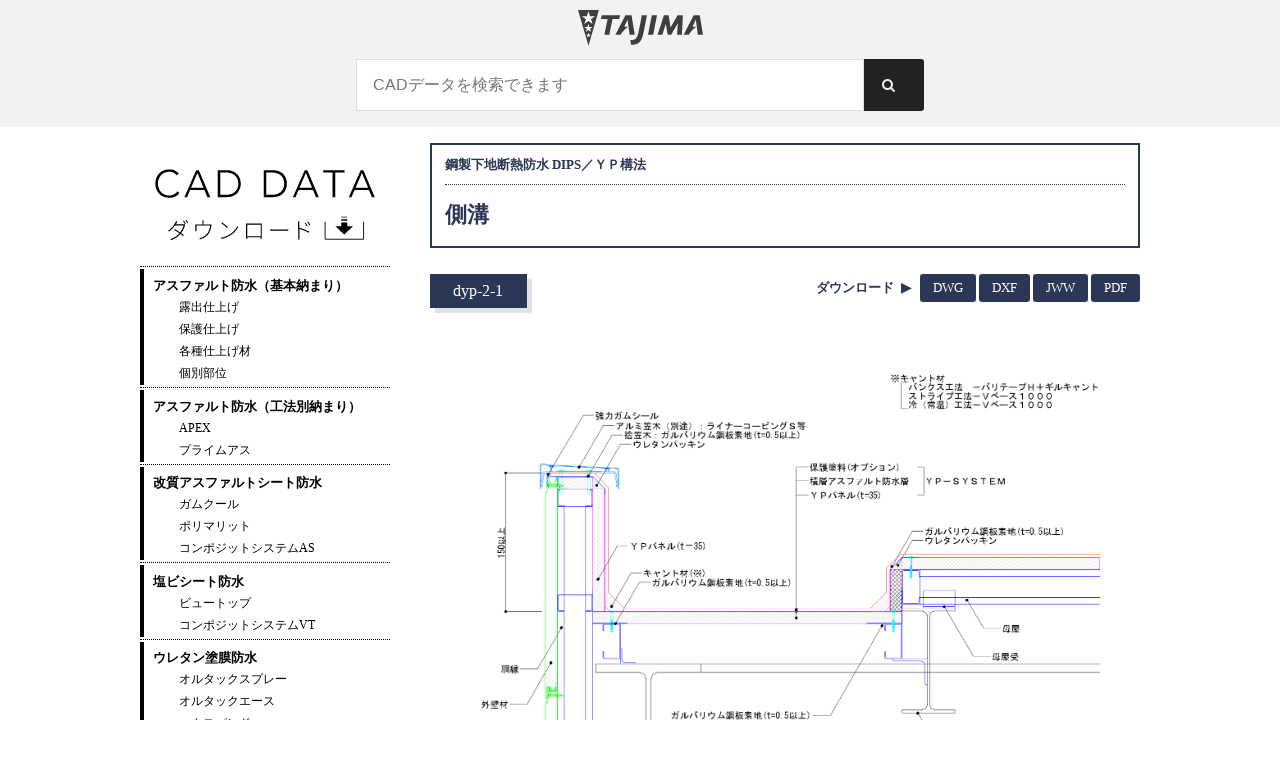

--- FILE ---
content_type: text/html; charset=UTF-8
request_url: https://cad.tajima.jp/?p=1359
body_size: 5357
content:
<!DOCTYPE html>
<html>
<head>
<meta http-equiv="X-UA-Compatible" content="IE=edge">

<meta charset="utf-8">
<meta name="description" content="">
<meta name="author" content="">
<meta name="viewport" content="width=device-width, initial-scale=1">
<meta name="apple-mobile-web-app-status-bar-style" content="black-translucent">
<!-- Favicon -->
<link rel="apple-touch-icon" sizes="180x180" href="https://cad.tajima.jp/wp-content/themes/cad/common/images/apple-touch-icon.png">
<link rel="icon" type="image/png" sizes="32x32" href="https://cad.tajima.jp/wp-content/themes/cad/common/images/favicon-32x32.png">
<link rel="icon" type="image/png" sizes="16x16" href="https://cad.tajima.jp/wp-content/themes/cad/common/images/favicon-16x16.png">
<link rel="manifest" href="https://cad.tajima.jp/wp-content/themes/cad/common/images/site.webmanifest">
<link rel="mask-icon" href="https://cad.tajima.jp/wp-content/themes/cad/common/images/safari-pinned-tab.svg" color="#dc000c">
<meta name="apple-mobile-web-app-title" content="TAJIMA">
<meta name="application-name" content="TAJIMA">
<meta name="msapplication-TileColor" content="#dc000c">
<meta name="theme-color" content="#ff0000">
<!-- //Favicon -->

<link rel="stylesheet" type="text/css" href="https://cad.tajima.jp/wp-content/themes/cad/common/css/common.css">
<link rel="stylesheet" type="text/css" href="https://cad.tajima.jp/wp-content/themes/cad/common/css/single.css">

<title>側溝 &#8211; CADダウンロード</title>
<meta name='robots' content='max-image-preview:large' />
	<style>img:is([sizes="auto" i], [sizes^="auto," i]) { contain-intrinsic-size: 3000px 1500px }</style>
	<script type="text/javascript">
/* <![CDATA[ */
window._wpemojiSettings = {"baseUrl":"https:\/\/s.w.org\/images\/core\/emoji\/15.0.3\/72x72\/","ext":".png","svgUrl":"https:\/\/s.w.org\/images\/core\/emoji\/15.0.3\/svg\/","svgExt":".svg","source":{"concatemoji":"https:\/\/cad.tajima.jp\/wp-includes\/js\/wp-emoji-release.min.js?ver=6.7.4"}};
/*! This file is auto-generated */
!function(i,n){var o,s,e;function c(e){try{var t={supportTests:e,timestamp:(new Date).valueOf()};sessionStorage.setItem(o,JSON.stringify(t))}catch(e){}}function p(e,t,n){e.clearRect(0,0,e.canvas.width,e.canvas.height),e.fillText(t,0,0);var t=new Uint32Array(e.getImageData(0,0,e.canvas.width,e.canvas.height).data),r=(e.clearRect(0,0,e.canvas.width,e.canvas.height),e.fillText(n,0,0),new Uint32Array(e.getImageData(0,0,e.canvas.width,e.canvas.height).data));return t.every(function(e,t){return e===r[t]})}function u(e,t,n){switch(t){case"flag":return n(e,"\ud83c\udff3\ufe0f\u200d\u26a7\ufe0f","\ud83c\udff3\ufe0f\u200b\u26a7\ufe0f")?!1:!n(e,"\ud83c\uddfa\ud83c\uddf3","\ud83c\uddfa\u200b\ud83c\uddf3")&&!n(e,"\ud83c\udff4\udb40\udc67\udb40\udc62\udb40\udc65\udb40\udc6e\udb40\udc67\udb40\udc7f","\ud83c\udff4\u200b\udb40\udc67\u200b\udb40\udc62\u200b\udb40\udc65\u200b\udb40\udc6e\u200b\udb40\udc67\u200b\udb40\udc7f");case"emoji":return!n(e,"\ud83d\udc26\u200d\u2b1b","\ud83d\udc26\u200b\u2b1b")}return!1}function f(e,t,n){var r="undefined"!=typeof WorkerGlobalScope&&self instanceof WorkerGlobalScope?new OffscreenCanvas(300,150):i.createElement("canvas"),a=r.getContext("2d",{willReadFrequently:!0}),o=(a.textBaseline="top",a.font="600 32px Arial",{});return e.forEach(function(e){o[e]=t(a,e,n)}),o}function t(e){var t=i.createElement("script");t.src=e,t.defer=!0,i.head.appendChild(t)}"undefined"!=typeof Promise&&(o="wpEmojiSettingsSupports",s=["flag","emoji"],n.supports={everything:!0,everythingExceptFlag:!0},e=new Promise(function(e){i.addEventListener("DOMContentLoaded",e,{once:!0})}),new Promise(function(t){var n=function(){try{var e=JSON.parse(sessionStorage.getItem(o));if("object"==typeof e&&"number"==typeof e.timestamp&&(new Date).valueOf()<e.timestamp+604800&&"object"==typeof e.supportTests)return e.supportTests}catch(e){}return null}();if(!n){if("undefined"!=typeof Worker&&"undefined"!=typeof OffscreenCanvas&&"undefined"!=typeof URL&&URL.createObjectURL&&"undefined"!=typeof Blob)try{var e="postMessage("+f.toString()+"("+[JSON.stringify(s),u.toString(),p.toString()].join(",")+"));",r=new Blob([e],{type:"text/javascript"}),a=new Worker(URL.createObjectURL(r),{name:"wpTestEmojiSupports"});return void(a.onmessage=function(e){c(n=e.data),a.terminate(),t(n)})}catch(e){}c(n=f(s,u,p))}t(n)}).then(function(e){for(var t in e)n.supports[t]=e[t],n.supports.everything=n.supports.everything&&n.supports[t],"flag"!==t&&(n.supports.everythingExceptFlag=n.supports.everythingExceptFlag&&n.supports[t]);n.supports.everythingExceptFlag=n.supports.everythingExceptFlag&&!n.supports.flag,n.DOMReady=!1,n.readyCallback=function(){n.DOMReady=!0}}).then(function(){return e}).then(function(){var e;n.supports.everything||(n.readyCallback(),(e=n.source||{}).concatemoji?t(e.concatemoji):e.wpemoji&&e.twemoji&&(t(e.twemoji),t(e.wpemoji)))}))}((window,document),window._wpemojiSettings);
/* ]]> */
</script>
<style id='wp-emoji-styles-inline-css' type='text/css'>

	img.wp-smiley, img.emoji {
		display: inline !important;
		border: none !important;
		box-shadow: none !important;
		height: 1em !important;
		width: 1em !important;
		margin: 0 0.07em !important;
		vertical-align: -0.1em !important;
		background: none !important;
		padding: 0 !important;
	}
</style>
<link rel="https://api.w.org/" href="https://cad.tajima.jp/index.php?rest_route=/" /><link rel="alternate" title="JSON" type="application/json" href="https://cad.tajima.jp/index.php?rest_route=/wp/v2/posts/1359" /><link rel="EditURI" type="application/rsd+xml" title="RSD" href="https://cad.tajima.jp/xmlrpc.php?rsd" />
<meta name="generator" content="WordPress 6.7.4" />
<link rel="canonical" href="https://cad.tajima.jp/?p=1359" />
<link rel='shortlink' href='https://cad.tajima.jp/?p=1359' />
<link rel="alternate" title="oEmbed (JSON)" type="application/json+oembed" href="https://cad.tajima.jp/index.php?rest_route=%2Foembed%2F1.0%2Fembed&#038;url=https%3A%2F%2Fcad.tajima.jp%2F%3Fp%3D1359" />
<link rel="alternate" title="oEmbed (XML)" type="text/xml+oembed" href="https://cad.tajima.jp/index.php?rest_route=%2Foembed%2F1.0%2Fembed&#038;url=https%3A%2F%2Fcad.tajima.jp%2F%3Fp%3D1359&#038;format=xml" />

<!-- Google Tag Manager -->
<script>(function(w,d,s,l,i){w[l]=w[l]||[];w[l].push({'gtm.start':
new Date().getTime(),event:'gtm.js'});var f=d.getElementsByTagName(s)[0],
j=d.createElement(s),dl=l!='dataLayer'?'&l='+l:'';j.async=true;j.src=
'https://www.googletagmanager.com/gtm.js?id='+i+dl;f.parentNode.insertBefore(j,f);
})(window,document,'script','dataLayer','GTM-KSTRS82');</script>
<!-- End Google Tag Manager -->

<!-- Google Tag Manager (noscript) -->
<noscript><iframe src="https://www.googletagmanager.com/ns.html?id=GTM-KSTRS82"
height="0" width="0" style="display:none;visibility:hidden"></iframe></noscript>
<!-- End Google Tag Manager (noscript) -->

</head>

<body>
<!-- tajima common header -->
<header id="GlobalHeader2025"></header>

    <div class="mf_finder_container-outside">
    <div class="mf_finder_container" style="margin:0 auto 0 auto !important;">
      <!-- ↓検索窓用カスタムエレメント -->
      <mf-search-box
      submit-text=""
      ajax-url="https://finder.api.mf.marsflag.com/api/v1/finder_service/documents/6f773820/search"
      serp-url="https://find.tajima.jp/result.html#/"
      doctype-hidden
      options-hidden
      placeholder="CADデータを検索できます"
      ></mf-search-box>
    </div>
    </div>
    <script src="https://ce.mf.marsflag.com/latest/js/mf-search.js" charset="UTF-8"></script>
    <!-- END marsflag -->
    <!-- marsflag setting -->
    <script>
      if (!window.GALFSRAM2) {
      window.GALFSRAM2 = {
      baseHref:"https://c.marsflag.com/mf/gui/"
      hashParams: {cid:"mf"}
      }
      }
    </script>
    <!-- marsflag CSS -->
    <link href="https://ce.mf.marsflag.com/latest/css/mf-search.css" rel="stylesheet" type="text/css" media="all" charset="UTF-8" />
    <!-- marsflag setting -->
    <script>
      if (!window.GALFSRAM2) {
      window.GALFSRAM2 = {
      baseHref:"https://c.marsflag.com/mf/gui/"
      hashParams: {cid:"mf"}
      }
      }
    </script>
    <script src="https://c.marsflag.com/mf/gui/gui.js" charset="UTF-8"></script>
    <style>
            header#global-header ul#srchBox li { width:auto !important;margin:0 auto 0 auto !important; }
            div.mf_finder_container-outside { padding:0rem !important; }
            div.mf_finder_container-outside div.mf_finder_container { padding-bottom:1rem !important; }
            div.mf_finder_container form { max-width:600px !important; }
            div.mf_finder_container form button.mf_finder_searchBox_submit { padding:0.7rem 0.7rem 0.7rem 0rem !important; }
    </style>
<main id="single-page">
<div class="maxwidth">
<article>

<header id="title">
	<div class="title-top">
		<h2>鋼製下地断熱防水 DIPS／ＹＰ構法</h2>
		<h1>側溝</h1>
	</div>
</header>

<section id="contents">
	<div class="content">
		<span>dyp-2-1</span>
		<div class="bulk-dl">
			<strong>ダウンロード</strong>
			<ul>
							<li><a href="https://cad.tajima.jp/wp-content/uploads/dyp-2-1.dwg" id="https://cad.tajima.jp/wp-content/uploads/dyp-2-1.dwg" onClick="ga('send', 'event', '鋼製下地断熱防水 DIPS', 'https://cad.tajima.jp/wp-content/uploads/dyp-2-1.dwg', 'dyp-2-1');">DWG</a></li>				<li><a href="https://cad.tajima.jp/wp-content/uploads/dyp-2-1.dxf" id="https://cad.tajima.jp/wp-content/uploads/dyp-2-1.dxf" onClick="ga('send', 'event', '鋼製下地断熱防水 DIPS', 'https://cad.tajima.jp/wp-content/uploads/dyp-2-1.dxf', 'dyp-2-1');">DXF</a></li>				<li><a href="https://cad.tajima.jp/wp-content/uploads/dyp-2-1.jww" id="https://cad.tajima.jp/wp-content/uploads/dyp-2-1.jww" onClick="ga('send', 'event', '鋼製下地断熱防水 DIPS', 'https://cad.tajima.jp/wp-content/uploads/dyp-2-1.jww', 'dyp-2-1');">JWW</a></li>				<li><a href="https://cad.tajima.jp/wp-content/uploads/dyp-2-1.pdf" id="https://cad.tajima.jp/wp-content/uploads/dyp-2-1.pdf" onClick="ga('send', 'event', '鋼製下地断熱防水 DIPS', 'https://cad.tajima.jp/wp-content/uploads/dyp-2-1.pdf', 'dyp-2-1');" target="_blank" rel="noopener noreferrer">PDF</a></li>			</ul>
		</div>
		<figure><img width="1600" height="1280" src="https://cad.tajima.jp/wp-content/uploads/dyp-2-1-1.png" class="attachment-post-thumbnail size-post-thumbnail wp-post-image" alt="" decoding="async" fetchpriority="high" srcset="https://cad.tajima.jp/wp-content/uploads/dyp-2-1-1.png 1600w, https://cad.tajima.jp/wp-content/uploads/dyp-2-1-1-300x240.png 300w, https://cad.tajima.jp/wp-content/uploads/dyp-2-1-1-1024x819.png 1024w, https://cad.tajima.jp/wp-content/uploads/dyp-2-1-1-768x614.png 768w, https://cad.tajima.jp/wp-content/uploads/dyp-2-1-1-1536x1229.png 1536w" sizes="(max-width: 1600px) 100vw, 1600px" /></figure>
		<time>データ更新日時：2023年09月4日</time>
	</div>
	<div class="breadcrumb">鋼製下地断熱防水 DIPS &gt; <a href="https://cad.tajima.jp/?cat=40">YP-SYSTEM</a></div>
	<div class="att">
		<small>※本サイトでご紹介しているディテールは、防水層の納まりについての参考図であり、下地等の構造を保証するものではありません。</small>
		<small>※本ディテールの採用にあたっては、現場の下地状況等を考慮し、御検討ください。</small>
		<small>※防水層の立上り寸法については、水上部で仕上面より150mm以上防水層端部を立ち上げることが基本となります。ディテール内に表示　されている寸法については、防水種別・パラペット形状・仕上げ方法により注意点が異なるため、記載方法基準位置が異なることがございます。</small>
	</div>
</section>

</article>
<!-- /article -->

<aside id="sidebar">
<h1><a href="https://cad.tajima.jp/"><img src="https://cad.tajima.jp/wp-content/themes/cad/common/images/cad_logo.svg" alt="CAD ダウンロード"></a></h1>
<!-- marsfinderoff: index -->
<nav class="navs">
<li><strong id="cat2">アスファルト防水（基本納まり）</strong><ul><li><a href="https://cad.tajima.jp/?cat=3">露出仕上げ</a></li><li><a href="https://cad.tajima.jp/?cat=4">保護仕上げ</a></li><li><a href="https://cad.tajima.jp/?cat=5">各種仕上げ材</a></li><li><a href="https://cad.tajima.jp/?cat=6">個別部位</a></li></ul></li><li><strong id="cat7">アスファルト防水（工法別納まり）</strong><ul><li><a href="https://cad.tajima.jp/?cat=8">APEX</a></li><li><a href="https://cad.tajima.jp/?cat=9">プライムアス</a></li></ul></li><li><strong id="cat10">改質アスファルトシート防水</strong><ul><li><a href="https://cad.tajima.jp/?cat=11">ガムクール</a></li><li><a href="https://cad.tajima.jp/?cat=53">ポリマリット</a></li><li><a href="https://cad.tajima.jp/?cat=12">コンポジットシステムAS</a></li></ul></li><li><strong id="cat13">塩ビシート防水</strong><ul><li><a href="https://cad.tajima.jp/?cat=14">ビュートップ</a></li><li><a href="https://cad.tajima.jp/?cat=15">コンポジットシステムVT</a></li></ul></li><li><strong id="cat16">ウレタン塗膜防水</strong><ul><li><a href="https://cad.tajima.jp/?cat=18">オルタックスプレー</a></li><li><a href="https://cad.tajima.jp/?cat=17">オルタックエース</a></li><li><a href="https://cad.tajima.jp/?cat=52">エクスパンド</a></li></ul></li><li><strong id="cat19">勾配屋根（シングル）</strong><ul><li><a href="https://cad.tajima.jp/?cat=20">RC造</a></li><li><a href="https://cad.tajima.jp/?cat=21">S造</a></li><li><a href="https://cad.tajima.jp/?cat=22">木造</a></li><li><a href="https://cad.tajima.jp/?cat=23">特殊部位</a></li><li><a href="https://cad.tajima.jp/?cat=24">改修</a></li></ul></li><li><strong id="cat25">開放廊下・バルコニー</strong><ul><li><a href="https://cad.tajima.jp/?cat=26">ビュージスタ</a></li></ul></li><li class="active open"><strong id="cat37">鋼製下地断熱防水 DIPS</strong><ul><li><a href="https://cad.tajima.jp/?cat=39">HT-SYSTEM</a></li><li><a href="https://cad.tajima.jp/?cat=38">IR-SYSTEM</a></li><li class="active-in"><a href="https://cad.tajima.jp/?cat=40">YP-SYSTEM</a></li><li><a href="https://cad.tajima.jp/?cat=42">DIPS-SX構法</a></li><li><a href="https://cad.tajima.jp/?cat=41">DIPS-VIT SYSTEM</a></li><li><a href="https://cad.tajima.jp/?cat=45">DIPS-VIT・UU構法</a></li></ul></li><li><strong id="cat54">UR都市機構</strong><ul><li><a href="https://cad.tajima.jp/?cat=55">UR都市機構 対応製品ガイドブック</a></li></ul></li><li><strong id="cat49">防水端部雨仕舞材シリーズ</strong><ul><li><a href="https://cad.tajima.jp/?cat=50">アルミニウムフラッシングシステム</a></li></ul></li><li><strong id="cat43">ソーラーパネル用 軽量乾式基礎</strong><ul><li><a href="https://cad.tajima.jp/?cat=57">PV-FIX</a></li></ul></li><li><strong id="cat35">地下防水</strong><ul><li><a href="https://cad.tajima.jp/?cat=36">地下防水工法総合ガイド</a></li></ul></li><li><strong id="cat32">部材</strong><ul><li><a href="https://cad.tajima.jp/?cat=48">ビュートップ金物</a></li><li><a href="https://cad.tajima.jp/?cat=31">シングル金物</a></li><li><a href="https://cad.tajima.jp/?cat=28">アルミ金物</a></li><li><a href="https://cad.tajima.jp/?cat=30">立上り乾式保護工法</a></li><li><a href="https://cad.tajima.jp/?cat=29">アルミ笠木・腰壁水切</a></li><li><a href="https://cad.tajima.jp/?cat=33">脱気部材</a></li><li><a href="https://cad.tajima.jp/?cat=46">DIPSドレン</a></li><li><a href="https://cad.tajima.jp/?cat=47">DSドレン</a></li><li><a href="https://cad.tajima.jp/?cat=51">テーパーフォーム</a></li><li><a href="https://cad.tajima.jp/?cat=34">仕上げ材</a></li><li><a href="https://cad.tajima.jp/?cat=44">PV-FIX部材</a></li></ul></li></nav>
<!-- marsfinderon: index -->
</aside>
<!-- /aside -->
</div>
</main>







<!-- tajima common footer -->
<footer id="GlobalFooter2025"></footer>

<!-- tajima common footer JS -->
<script type="text/javascript" charset="utf-8" src="/tajima_hf/js/common_components_nosearch.js"></script>


<script type="text/javascript" src="https://cad.tajima.jp/wp-content/themes/cad/common/js/jquery.min.js" charset="UTF-8"></script>
<script type="text/javascript" src="https://cad.tajima.jp/wp-content/themes/cad/common/js/jquery.matchHeight.js" charset="UTF-8"></script>
<script type="text/javascript" src="https://cad.tajima.jp/wp-content/themes/cad/common/js/common.js" charset="UTF-8"></script>
<script type="text/javascript" src="/tajima_hf/tajima_hf.js" charset="UTF-8"></script>

</body>
</html>

--- FILE ---
content_type: text/css
request_url: https://cad.tajima.jp/wp-content/themes/cad/common/css/common.css
body_size: 837
content:
@charset "UTF-8";

main {
	padding:1em 0; 
}

main::after {
	content: '';
	overflow: hidden;
	clear: both;
	display: block;
}

main .maxwidth {
	width: 1000px;
	margin: 0 auto;
	font-size: 13px;
	line-height: 18px;
}

a {
	color: #000;
	text-decoration: none;
}

a:hover {
	color: #FF9900;
}

img {
	max-width: 100%;
	height: auto;
}

ul,li {
	padding: 0;
	margin: 0;
	list-style: none;
}

/* ===================================
article
=================================== */

article {
	width: 710px;
	float: right;
}

article section .att {
	background: #F7F7F7;
	padding: 1em;
	font-size: 0.7em;
	line-height: 1.6em;
	color: #444444;
}

article section .att small {
	display: block;
	text-indent: -1em;
	padding-left: 1em;
}
 
/* ===================================
aside
=================================== */

aside {
	width: 250px;
}

aside h1 {
	padding: 12px 0 9px;
	margin: 0;
	display: block;
}

aside .navs {
	padding: 0;
	margin: 0;
	list-style: none;
	border-bottom: 1px dotted #000;	
}

.navs {
	overflow: auto;
}

aside .navs li {
	padding: 3px 0;
	margin: 0;
	border-top: 1px dotted #000;
	position: relative;
}

aside .navs li::before {
	content: '';
	display: block;
	position: absolute;
	left: 0;
	top: 2px;
	width: 4px;
	height: calc(100% - 4px);
	background: #000;
}

aside .navs li.active::before {
	top: 3px;
	height: calc(100% - 5px);
}

aside .navs li strong {
	padding: 0.2em 1em 0;
	margin: 3px 0 0;
	display: block;
	font-size: 1em;
	line-height: 1.6em;
	position: relative;
	cursor: default;
}

aside .navs li a {
	padding: 0 1em 0 2em;
	margin: 3px 0;
	display: block;
	font-size: 1em;
	line-height: 1.8em;
	position: relative;
	cursor: default;
}

aside .navs li strong::after,
aside .navs li a::after {
	content: '\025bc';
	color: #000;
	position: absolute;
	right: 0.8em;
	top: 50%;
	transform: translateY(-50%);
	font-size: 0.8em;
	display: none;
}

aside .navs li a:hover {
	color: #FF9900;
}

aside .navs li a:hover::after {
	color: #FF9900;
}

aside .navs li ul {
	padding: 0 0 0 14px;
	display: block;
	border: none;
}

aside .navs li ul li {
	padding: 0;
	border-top: none;
}

aside .navs li ul li::before {
	display: none;
}

aside .navs li ul li a {
	font-size: 0.95em;
	margin: 0;
	cursor: default;
}

aside .navs li.open,
aside .navs li.active {
	background: #F7F7F7;
}

aside .navs li.active ul {
	display: block;
	border: none;
	animation-name: navHeightop;
	animation-duration: 2.5s;
	overflow: hidden;
}

aside .navs li.open ul {
	display: block;
	border: none;
	animation-name: navHeightop;
	animation-duration: 2.5s;
	overflow: hidden;
}

aside .navs li.sibcl ul {
	display: block;
	border: none;
	animation-name: navHeightcl;
	animation-duration: 2.5s;
	overflow: hidden;
}

aside .navs li.open ul li.active-in a,
aside .navs li.active ul li.active-in a {
	background: #2B3757;
	color: #fff;
	padding-right: 2em;
}

aside .navs li ul li a::after {
	display: none;
}

aside .navs li.open ul li.active-in a::after {
	content: '\025b6';
	right: 1em;
	display: block;
}

aside .navs li.open strong::after,
aside .navs li.open a::after
aside .navs li.active strong::after,
aside .navs li.active a::after {
	content: '\025b2';
	right: em;
}

aside .navs li.open ul li a::after,
aside .navs li.active ul li a::after {
	content: '\025b6';
}

aside .navs li.open ul li.active-in a::after,
aside .navs li.active ul li.active-in a::after {
	color: #fff;
}

/*
@keyframes navHeightop {
    0% {
        max-height: 0;
    }
    100% {
        max-height: 100vh;
    }
}

@keyframes navHeightcl {
    0% {
    	display: auto;
        max-height: 0;
    }
    100% {
    	display: none;
        max-height: 0;
    }
}
*/

--- FILE ---
content_type: text/css
request_url: https://cad.tajima.jp/wp-content/themes/cad/common/css/single.css
body_size: 463
content:
@charset "UTF-8";

/* header
=================================== */

article header .title-top {
	position: relative;
	height: auto;
	border: 2px solid #2B3757;
	padding: 0 1em;
	color: #2B3757;
}

article header .title-top h1 {
	font-size: 1.7em;
	line-height: 1.4em;
	padding: 0.7em 0;
	margin: 0;
}

article header .title-top h2 {
	border-bottom: 1px dotted #2B3757;
	padding: 0.8em 0;
	margin: 0;
	display: block;
	font-size: 1em;
	vertical-align: bottom;
}
/* top：section
=================================== */

article section {
	padding-top: 2em;
}

article section .content {
	padding: 0;
	border-bottom: 3px solid #2B3757;
	clear: both;
	display: block;
	overflow: hidden;
}

article section .content span {
	display: inline-block;
	background: #2B3757;
	padding: 0.5em 1.5em;
	margin: 0;
	color: #fff;
	font-size: 1.2em;
	line-height: 1.2em;
	position: relative;
	box-shadow: 5px 5px 0 #2b375725;
}

article section .bulk-dl {
	float: right;
	padding: 0;
}

article section time {
	display: block;
	text-align: right;
	color: #999;
	line-height: 1.6em;
	font-weight: bold;
}

article section .bulk-dl strong,
article section .bulk-dl ul {
	display: inline-block;
	padding: 0;
	margin: 0;
	color: #2B3757;
}

article section .bulk-dl strong::after {
    content: '\025b6';
    margin: 0 0.5em 0;	
}

article section .bulk-dl ul li {
	display: inline-block;
	padding: 0;
	margin: 0;
}

article section .bulk-dl ul li a {
	background: #2B3757;
	color: #fff;
	border-radius: 3px;
	display: block;
	font-size: 1em;
	line-height: 1.2em;
	padding: 0.5em 1em;
	margin: 0;
}

article section .bulk-dl small {
	display: block;
	text-align: right;
	color: #999;
}


article section .breadcrumb {
	display: block;
	padding: 1em 0;
	color: #2B3757;
}

article section .breadcrumb a {
	color: #2B3757;
}

--- FILE ---
content_type: text/css
request_url: https://tajima.jp/global_templates/common/css/header.css
body_size: 3201
content:
/* ======================================================
TAJIMA BASE CSS@202409改定
====================================================== */

html { font-size: 16px; }
body { margin:0;padding:0; }
#contents_wrap {line-height:1.5;}

#GlobalHeader { 
	box-sizing:border-box;
	font-family:'Robot','Hiragino Sans','Meiryo','Hiragino Kaku Gothic ProN',sans-serif;
	font-feature-settings: "palt" 1;
	}


/* =======================================================
FONT-SIZE COLOR CSS  MIN-FONT-SIZE/MIN-WIDE(375px)
======================================================= */

/* HEADER */
#wrapper {
		padding-top:0;
		overflow:hidden;
		}
#header_wrap {
		background-image:none !important;
		position:static !important;
		}

#bread_crumb {
		background:none !important;
		background-color:none !important;
		}

header#GlobalHeader {
    display: grid;
    /* grid-template-columns: 1fr 10fr 1fr; */
	width:100% !important;
	margin: 0 auto 0 auto;
	padding: 10px 20px 10px 20px;
	background:rgba(242,242,245,1) !important;
	box-sizing:border-box;
	justify-content: center;
	line-height:1;
	}
header#GlobalHeader::before {
	content: '';
    display:none;
	}

header#GlobalHeader a:link { 
	color:rgba(255,255,255,1) !important;
	text-decoration:none !important;
	}
header#GlobalHeader a:hover {
	opacity:0.4 !important;
	}
header#GlobalHeader .mf_finder_container form a { 
	color:rgba(255,255,255,1) !important;
	text-decoration:none !important;
	}
header#GlobalHeader .mf_finder_searchBox_query_input a:visited {
	color:rgba(62,62,65,1) !important;
	}

header#GlobalHeader h1 {
	width:min(100%,125px);
    grid-column: 2;
    justify-self: center;
	margin: 0 auto 0 auto;
	padding:0;
	font-size:clamp(14px,3.7vw,16px);
	float:none;
	line-height:1;
	}
header#GlobalHeader h1 figure {
	width:min(100%,125px);
	margin:0 auto 0 auto;
	padding:0;
	}
header#GlobalHeader h1 figure a {
	display: block;
	}
header#GlobalHeader h1 figure img {
	width: 100%;
	margin:0;
	padding:0;
	}

/* MARSFLAG */
div#mf_finder_search_box {
		grid-column: 3;
		place-content: center;
		place-items: center;

		width:18rem;
		margin:0;
		padding:0;
		}


#mf_finder_search_box .mf_finder_container {
	display:block;
	width:min(100%,250px);
	margin:0;
	padding:0;
	}
#mf_finder_search_box .mf_finder_container .mf_finder_searchBox form {
	display:grid;
	width:min(100%,800px);
	margin:0 auto 0 auto;
	padding:0 0 0 0;
	}
#mf_finder_search_box .mf_finder_container .mf_finder_searchBox form .mf_finder_searchBox_items {
	grid-row-start:2;
	width:100%;
	height:max(1vw,33px);
	margin:0;
	padding:0;
	}
#mf_finder_search_box .mf_finder_container .mf_finder_searchBox form .mf_finder_searchBox_items input {
	width:100%;
	background:rgba(255,255,255,1);
	font-size:14px;
	padding:1rem 0.5rem;
	}
#mf_finder_search_box .mf_finder_container .mf_finder_searchBox form .mf_finder_searchBox_items button.mf_finder_searchBox_submit {
	width:40px;
	padding:0rem;
	}
#mf_finder_search_box .mf_finder_container .mf_finder_searchBox form .mf_finder_searchBox_items button.mf_finder_searchBox_submit span {
	display:none;
	}
button.mf_finder_searchBox_submit {
    font-size: 14px !important;
    padding: 5px 0 5px 5px !important;
	}
button.mf_finder_searchBox_submit::before {
	margin-left:0rem !important;
	}

--- FILE ---
content_type: image/svg+xml
request_url: https://tajima.jp/global_templates/common/images/logo_tajima_bk.svg
body_size: 1726
content:
<?xml version="1.0" encoding="UTF-8"?>
<svg id="_レイヤー_1" data-name="レイヤー_1" xmlns="http://www.w3.org/2000/svg" viewBox="0 0 378.98 109.8">
  <defs>
    <style>
      .cls-1 {
        fill: #fff;
        fill-rule: evenodd;
      }

      .cls-2 {
        fill: #3e3e41;
      }
    </style>
  </defs>
  <g>
    <path class="cls-2" d="M160.74,106.57c21.86.78,31.59-8.38,36.86-32.3,4.17-18.9,11.27-58.43,11.27-58.43h-15.2s-7.18,39.42-11.04,55.74c-4.84,20.47-12.71,20.11-23.84,20.73l1.94,14.25Z"/>
    <path class="cls-2" d="M79.99,76.22h14.93l9.57-48.25h20.44l2.61-12.12h-55.29l-2.91,12.12h20.23l-9.58,48.25Z"/>
    <path class="cls-2" d="M212.26,76.22h15.62l11.75-60.38h-15.62l-11.75,60.38Z"/>
    <path class="cls-2" d="M156.6,76.22h15.45l-9.79-60.38h-18.22l-30.81,60.38h15.2c8.73-13.24,17.84-21.53,23.38-24.82h-11.7l10.2-21.64,6.28,46.46Z"/>
    <path class="cls-2" d="M363.54,76.22h15.45l-9.79-60.38h-18.22l-30.8,60.38h15.2c8.73-13.24,17.84-21.53,23.38-24.82h-11.7l10.19-21.64,6.29,46.46Z"/>
    <polygon class="cls-2" points="302.13 15.85 280.75 53.63 274.66 15.85 260.71 15.85 241.19 76.22 255.69 76.22 266.22 42.69 272.02 76.22 282.26 76.22 302.62 40.44 300.48 76.22 315.07 76.22 317.93 15.85 302.13 15.85"/>
  </g>
  <polygon class="cls-2" points="0 0 31.62 109.8 63.25 0 0 0"/>
  <polygon class="cls-1" points="31.62 4.03 36.45 18.84 52.01 18.84 39.42 28 44.22 42.8 31.62 33.66 19.03 42.8 23.84 28 11.25 18.84 26.81 18.84 31.62 4.03"/>
  <polygon class="cls-1" points="31.62 42.93 34.64 52.16 44.35 52.16 36.49 57.89 39.49 67.13 31.62 61.42 23.77 67.13 26.76 57.89 18.9 52.16 28.62 52.16 31.62 42.93"/>
  <polygon class="cls-1" points="31.62 69.7 33.38 75.1 39.07 75.1 34.47 78.44 36.22 83.84 31.62 80.51 27.02 83.84 28.78 78.44 24.18 75.1 29.86 75.1 31.62 69.7"/>
</svg>

--- FILE ---
content_type: image/svg+xml
request_url: https://cad.tajima.jp/wp-content/themes/cad/common/images/cad_logo.svg
body_size: 1899
content:
<?xml version="1.0" encoding="utf-8"?>
<!-- Generator: Adobe Illustrator 25.2.3, SVG Export Plug-In . SVG Version: 6.00 Build 0)  -->
<svg version="1.1" id="レイヤー_1" xmlns="http://www.w3.org/2000/svg" xmlns:xlink="http://www.w3.org/1999/xlink" x="0px"
	 y="0px" viewBox="0 0 270.8 107.5" style="enable-background:new 0 0 270.8 107.5;" xml:space="preserve">
<style type="text/css">
	.st0{fill:none;stroke:#000000;stroke-width:0.99;stroke-miterlimit:10;}
</style>
<path d="M42.7,41.3c-1.2,1.8-2.9,3.2-4.9,4.1c-1.9,0.8-3.9,1.3-6,1.2c-2.1,0-4.2-0.4-6.2-1.2c-1.8-0.7-3.4-1.8-4.8-3.2
	c-1.4-1.4-2.4-3.1-3.1-4.9c-0.7-2-1.1-4.1-1.1-6.2c0-2.1,0.3-4.2,1.1-6.2c0.7-1.8,1.8-3.5,3.1-4.9c1.4-1.4,3-2.5,4.8-3.2
	c2-0.8,4.1-1.2,6.2-1.2c1.9,0,3.8,0.3,5.6,1.1c1.8,0.8,3.4,2,4.6,3.6l-2.2,1.9c-0.9-1.3-2.1-2.4-3.5-3c-1.4-0.6-2.9-1-4.4-1
	c-1.8,0-3.5,0.3-5.2,1c-1.5,0.6-2.8,1.6-3.9,2.8c-1.1,1.2-2,2.6-2.5,4.1c-1.2,3.3-1.2,6.9,0,10.2c0.5,1.5,1.4,2.9,2.5,4.1
	c1.1,1.2,2.4,2.1,3.9,2.7c1.6,0.7,3.4,1,5.2,1c0.8,0,1.6-0.1,2.3-0.3c0.8-0.2,1.6-0.5,2.3-0.8c0.8-0.4,1.5-0.9,2.1-1.4
	c0.7-0.6,1.3-1.3,1.8-2.1L42.7,41.3z"/>
<path d="M60.9,16.5h2.8l12.4,29.4H73l-3.2-7.8H54.3l-3.3,7.8h-2.9L60.9,16.5z M62.2,19.5l-6.9,16.1h13.5L62.2,19.5z"/>
<path d="M84.1,16.5h9.1c2.2-0.1,4.4,0.3,6.5,0.9c1.6,0.5,3.1,1.4,4.4,2.4c1.1,0.9,2,2,2.8,3.2c0.6,1.1,1.1,2.2,1.5,3.4
	c0.3,1,0.5,1.9,0.6,2.9c0.1,0.9,0.1,1.5,0.1,1.9s0,1-0.1,1.9c-0.1,1-0.3,2-0.6,2.9c-0.4,1.2-0.9,2.3-1.5,3.4
	c-0.7,1.2-1.7,2.3-2.8,3.2c-1.3,1.1-2.8,1.9-4.4,2.4c-2.1,0.7-4.3,1-6.5,0.9h-9.1V16.5z M86.9,43.4h5.7c1.8,0,3.7-0.2,5.4-0.7
	c1.6-0.4,3.1-1.2,4.4-2.2c1.3-1,2.3-2.3,3-3.8c0.8-1.7,1.1-3.6,1.1-5.5c0-1.9-0.3-3.7-1.1-5.5c-0.7-1.5-1.7-2.8-3-3.8
	c-1.3-1-2.8-1.8-4.4-2.2c-1.8-0.5-3.6-0.7-5.4-0.7h-5.7V43.4z"/>
<path d="M134.1,16.5h9.1c2.2-0.1,4.4,0.3,6.5,0.9c1.6,0.5,3.1,1.4,4.4,2.4c1.1,0.9,2,2,2.8,3.2c0.6,1.1,1.1,2.2,1.5,3.4
	c0.3,1,0.5,1.9,0.6,2.9c0.1,0.9,0.1,1.5,0.1,1.9s-0.1,1-0.1,1.9c-0.1,1-0.3,2-0.6,2.9c-0.4,1.2-0.9,2.3-1.5,3.4
	c-0.7,1.2-1.7,2.3-2.8,3.2c-1.3,1.1-2.8,1.9-4.4,2.4c-2.1,0.7-4.3,1-6.5,0.9h-9.1V16.5z M136.8,43.4h5.6c1.8,0,3.7-0.2,5.4-0.7
	c1.6-0.4,3.1-1.2,4.4-2.2c1.3-1,2.3-2.3,2.9-3.8c0.8-1.7,1.1-3.6,1.1-5.5c0-1.9-0.3-3.7-1.1-5.5c-0.7-1.5-1.7-2.8-2.9-3.8
	c-1.3-1-2.8-1.8-4.4-2.2c-1.8-0.5-3.6-0.7-5.4-0.7h-5.6V43.4z"/>
<path d="M178.5,16.5h2.8l12.4,29.4h-3.1l-3.2-7.8h-15.6l-3.3,7.8h-2.9L178.5,16.5z M179.7,19.5l-6.9,16.1h13.5L179.7,19.5z"/>
<path d="M208.6,19h-10v-2.5h22.9V19h-10.1v27h-2.8V19z"/>
<path d="M239.1,16.5h2.8l12.4,29.4h-3.1l-3.2-7.8h-15.6l-3.3,7.8h-2.9L239.1,16.5z M240.4,19.5l-6.8,16.1h13.5L240.4,19.5z"/>
<path d="M39.7,74c-0.2,0.4-0.5,0.9-0.8,1.4h7.7c0.4,0,0.9,0,1.3-0.2l1.1,0.7c-0.2,0.3-0.3,0.7-0.4,1c-0.8,2.9-2.2,5.7-4,8.1
	c1,0.8,2,1.5,2.9,2.2l-0.9,1.1c-0.8-0.7-1.7-1.5-2.8-2.3c-2.7,3-6.1,5.3-9.9,6.6l-1.1-1c3.8-1.2,7.3-3.4,9.9-6.3
	c-1.9-1.4-3.9-2.8-5.7-3.8l0.8-0.9c1.8,1.1,3.8,2.4,5.7,3.7c1.7-2.3,3-4.9,3.8-7.7h-9.3c-1.8,2.6-4,4.9-6.6,6.7l-1.1-0.8
	c3.4-2.2,6.2-5.3,8-9c0.3-0.5,0.5-1,0.6-1.6l1.5,0.5C40.2,72.8,39.9,73.5,39.7,74z M49.5,74.8l-1,0.4c-0.6-1.2-1.2-2.3-2-3.4l1-0.4
	C48.3,72.5,49,73.6,49.5,74.8L49.5,74.8z M52.2,73.8l-1,0.4c-0.6-1.2-1.3-2.3-2.1-3.4l0.9-0.4C50.8,71.5,51.5,72.6,52.2,73.8z"/>
<path d="M68.9,73.1v2.6h6.3c0.5,0,1,0,1.5-0.2l0.9,0.6c-0.1,0.4-0.2,0.8-0.3,1.2c-0.4,2.7-1.2,5.3-2.5,7.7c-1.8,3-5,5.5-9.7,6.8
	l-1-1.2c0.7-0.1,1.3-0.3,2-0.5c3-0.9,5.6-2.9,7.4-5.5c1.4-2.4,2.2-5,2.5-7.8H61.1v4.9c0,0.4,0,0.9,0.1,1.3h-1.4
	c0.1-0.4,0.1-0.9,0.1-1.3v-4.4c0-0.6,0-1.2-0.1-1.8c0.7,0.1,1.5,0.1,2.2,0.1h5.6v-2.6c0-0.5,0-1.1-0.1-1.6H69
	C68.9,72,68.9,72.6,68.9,73.1z"/>
<path d="M97.6,86.2c3.4-2.2,6.1-5.3,7.9-8.9l0.8,1.3c-1.9,3.5-4.6,6.4-7.9,8.6c-3.1,2-6.5,3.4-10.1,4.1l-0.8-1.3
	C91,89.6,94.5,88.3,97.6,86.2z M95.2,78.4l-1,1c-1.9-1.9-4-3.6-6.2-5.1l0.9-0.9C91.1,74.9,93.2,76.6,95.2,78.4z"/>
<path d="M116.8,74.5H130c0.5,0,1.4,0,2-0.1c0,0.5,0,1.1,0,1.7v12.3c0,0.7,0,2.4,0,2.7h-1.4c0-0.2,0-0.8,0-1.5h-14.5
	c0,0.6,0,1.2,0,1.5h-1.4c0-0.4,0.1-2,0.1-2.7V76.1c0-0.5,0-1.1,0-1.7C115.8,74.5,116.3,74.5,116.8,74.5z M116.1,88.5h14.6V75.8
	h-14.6L116.1,88.5z"/>
<path d="M144.2,81H158c0.9,0,1.7,0,2.6-0.1v1.6c-0.4,0-1.4-0.1-2.5-0.1h-13.9c-1.4,0-2.5,0-3.2,0.1v-1.6
	C141.7,80.9,142.7,81,144.2,81z"/>
<path d="M171.2,74.8c0-0.8,0-1.6-0.1-2.4h1.6c-0.1,0.7-0.1,1.8-0.1,2.4v4.3c3.7,1.2,7.3,2.6,10.8,4.2l-0.5,1.3
	c-3.3-1.7-6.7-3.1-10.2-4.2c0,4.1,0,8.3,0,8.9c0,0.8,0,2,0.1,2.7h-1.5c0.1-0.7,0.1-1.8,0.1-2.7L171.2,74.8z M181.6,77.4l-1,0.5
	c-0.6-1.3-1.4-2.6-2.2-3.8l1-0.4C180.2,74.8,180.9,76.1,181.6,77.4z M184.5,76.2l-1,0.5c-0.7-1.3-1.4-2.6-2.3-3.7l1-0.4
	C183.1,73.6,183.8,74.9,184.5,76.2L184.5,76.2z"/>
<polyline class="st0" points="242.2,72.7 242.2,91.7 200.5,91.7 200.5,72.7 "/>
<rect x="218" y="69.9" width="6.5" height="1.6"/>
<rect x="218" y="67.2" width="6.5" height="0.8"/>
<polygon points="224.5,77.5 224.5,73.5 218,73.5 218,77.5 211.7,77.5 221.2,86.6 230.8,77.5 "/>
</svg>


--- FILE ---
content_type: application/javascript
request_url: https://cad.tajima.jp/tajima_hf/js/common_components_nosearch.js
body_size: 1261
content:
var tajima_hf = document.getElementById('tajima_hf');

/* ================================================
共通ヘッダインクルード
：：bodyタグエレメント最初に挿入
================================================ */

GlobalHeader2025.insertAdjacentHTML('afterbegin', '<link rel="stylesheet" href="https://tajima.jp/global_templates/common/css/header.css">' +
	'<header id="GlobalHeader"><h1><figure><a href="https://tajima.jp/"><img src="https://tajima.jp/global_templates/common/images/logo_tajima_bk.svg" style="width:125px;" alt="田島ルーフィング株式会社"></figure></a></h1></header>');

/* ================================================
共通フッタインクルード
：：bodyタグエレメント最後に挿入
================================================ */

GlobalFooter2025.insertAdjacentHTML('beforeend', '<link rel="stylesheet" href="https://tajima.jp/global_templates/common/css/footer.css">' +
	'<!-- Marsflag Form -->' +
	'<div class="mf_finder_container">' +
    '<p>他にもお探しですか</p>' +
    '<!-- 検索窓用カスタムエレメント -->' +
    '<mf-search-box submit-text="" ajax-url="https://finder.api.mf.marsflag.com/api/v1/finder_service/documents/6f773820/search" serp-url="https://find.tajima.jp/result.html#/" doctype-hidden options-hidden placeholder="田島ルーフィングのサイト内検索" ></mf-search-box>' +
	'</div>' +
	'<!-- End Marsflag Form -->' +
	'<footer class="jsx-42bfcb0ca7380426 jsx-c98b2cc954688375 u-margin-top-large global-footer"><div class="jsx-42bfcb0ca7380426 background"><div class="jsx-42bfcb0ca7380426 background--inner"><a class="jsx-42bfcb0ca7380426 logo" href="https://tajima.jp/"><picture><source type="image/jpg" srcSet="https://tajima.jp/global_templates/common/images/logo_tajima_wh.svg"/><!--<source type="image/svg" srcSet="https://tajima.jp/global_templates/common/images/logo_tajima_wh.svg"/>--><img alt="TAJIMA" loading="lazy" width="114" height="32" decoding="async" data-nimg="1" style="color:transparent" src="https://tajima.jp/global_templates/common/images/logo_tajima_wh.svg"/></picture><span class="jsx-42bfcb0ca7380426 logo__text">屋根で守り、床で支える。</span></a><div class="jsx-42bfcb0ca7380426 nav"><ul class="jsx-42bfcb0ca7380426 nav__list"><li class="jsx-42bfcb0ca7380426 nav__listItem"><a class="jsx-42bfcb0ca7380426 nav__link" href="https://tajima.jp/corporate/other/privacy/">プライバシーポリシー</a></li><li class="jsx-42bfcb0ca7380426 nav__listItem"><a class="jsx-42bfcb0ca7380426 nav__link" href="https://tajima.jp/corporate/other/socialmedia-privacy/">ソーシャルメディアポリシー</a></li><li class="jsx-42bfcb0ca7380426 nav__listItem"><a class="jsx-42bfcb0ca7380426 nav__link" href="https://tajima.jp/corporate/other/term/">ご利用にあたって</a></li><li class="jsx-42bfcb0ca7380426 nav__listItem"><a class="jsx-42bfcb0ca7380426 nav__link" href="https://tajima.jp/corporate/other/sitemap/">サイトマップ</a></li></ul><p class="jsx-42bfcb0ca7380426 nav__copyRight">© TAJIMA ROOFING INC.</p></div></div></div></footer>' +
	'<!-- marsflag js -->' +
	'<!-- marsflag CSS -->' +
	'<link href="https://ce.mf.marsflag.com/latest/css/mf-search.css" rel="stylesheet" type="text/css" media="all" charset="UTF-8" />' +
	'<!-- marsflag setting -->' +
	'<script>' +
	'if (!window.GALFSRAM2) {' +
	'window.GALFSRAM2 = {' +
	'baseHref:\'//c.marsflag.com/mf/gui/\',' +
	'hashParams: {cid:\'mf\'}' +
	'}' +
	'}' +
	'</script>' +
	'<script src="//c.marsflag.com/mf/gui/gui.js" charset="UTF-8"></script>' +
	'<script src="https://ce.mf.marsflag.com/latest/js/mf-search.js" charset="UTF-8"></script>');

--- FILE ---
content_type: application/javascript
request_url: https://cad.tajima.jp/tajima_hf/tajima_hf.js
body_size: 1862
content:
var tajima_hf = document.getElementById('tajima_hf');

/* ================================================
共通ヘッダインクルード
：：bodyタグエレメント最初に挿入
================================================ */

tajima_hf.insertAdjacentHTML('afterbegin', '<link rel="stylesheet" href="https://cad.tajima.jp/tajima_hf/base.css" type="text/css">' +
    '<header id="global-header">' +
    '<ul id="srchBox"><li><h1><figure><a href="https://tajima.jp/"><img src="//cad.tajima.jp/tajima_hf/images/logo_tajima.svg" style="max-width:100px;" alt="田島ルーフィング株式会社"></a></figure></h1></li>' +
    '</li></ul>' +
	'</header>'	);

/* ================================================
共通フッタインクルード
：：bodyタグエレメント最後に挿入
================================================ */
tajima_hf.insertAdjacentHTML('beforeend', '<footer id="GlobalFooter202204">' +
    '<div class="container">' +
    '<h2><a href="https://tajima.jp/"><img src="//cad.tajima.jp/tajima_hf/images/logo_tajima.svg" alt="田島ルーフィング株式会社"></a></h2>' +
    '<div class="footer_menu">' +
    '<ol><li>' +
    '<!-- コーポレート -->' +
    '<input type="checkbox" id="footer_menu01" class="accordion"><label for="footer_menu01">CORPORATE</label>' +
    '<ul id="footer_list01">' +
    '<li><a href="https://tajima.jp/about/">会社概要</a></li>' +
    '<li><a href="https://tajima.jp/about/message.html">社長挨拶</a></li>' +
    '<li><a href="https://tajima.jp/about/principles.html">企業理念</a></li>' +
    '<li><a href="https://tajima.jp/about/history.html">会社沿革</a></li>' +
    '<li><a href="https://tajima.jp/about/business.html">事業紹介</a></li>' +
    '<li><a href="https://tajima.jp/about/office.html">事業所一覧</a></li>' +
    '<li><a href="https://tajima.jp/about/affiliate.html">関連会社</a></li>' +
    '<li><a href="https://tajima.jp/various/">TAJIMAコンテンツ一覧</a></li>' +
    '<li><a href="https://tajima.jp/ti-net/">Ti-net（お客様専用サイト）</a></li>' +
    '</ul>' +
    '<!-- 床材事業 -->' +
    '</li><li>' +
    '<input type="checkbox" id="footer_menu02" class="accordion">' +
    '<label for="footer_menu02">FLOOR</label>' +
    '<ul id="footer_list02">' +
    '<li><a href="https://tajima.jp/flooring/search/search.html">TAJIMAの床材</a></li>' +
    '<li><a href="https://tajima.jp/designfilm/">ORIFY オリジナルデザインフィルム</a></li>' +
    '<li><a href="https://tajima.jp/flooring/search/search.html?search_open=1">商品検索 </a></li>' +
    '<li><a href="https://tajima.jp/flooring/news/index.html">お知らせ・注目記事</a></li>' +
    '<li><a href="https://tajima.jp/digitalcatalog2/">デジタルカタログ</a></li>' +
    '<li><a href="https://tajima.jp/flooring/download/">素材ダウンロード</a></li>' +
    '<li><a href="https://tajima.jp/flooring/news/gallery/index.html">採用事例｜GALLERY</a></li>' +
    '<li><a href="https://tajima.jp/flooring/tokyoelab/">東京ELab（エラボ）</a></li>' +
    '<li><a href="https://tajima.jp/flooring/osakashowroom/">大阪ショールーム</a></li>' +
    '<li><a href="https://tajima.jp/CGI/index.php?c=contact&m=request&request_type=floor&page=form">カタログ・サンプル帳のご請求</a></li>' +
    '<li><a href="https://tajima.jp/CGI/index.php?c=contact&m=cutsampleform&contact_type=floor&page=form">カットサンプルのご請求</a></li>' +
    '<li><a href="https://tajima.jp/environment/">環境情報 床材の取り組み</a></li>' +
    '<li><a href="https://tajima.jp/flooring/search/?category=5">関連部材</a></li>' +
    '<li><a href="https://tajima.jp/flooring/maintenance/">工法／メンテナンス</a></li>' +
    '<li><a href="https://tajima.jp/flooring/#notice">法令規則／注意事項</a></li>' +
    '<li><a href="https://tajima.jp/flooring/reform/">リフォームをお考えの方へ</a></li>' +
    '<li><s>床材に関するお問い合わせ</s></li>' +
    '<li><a href="https://tajima.jp/CGI/index.php?c=contact&m=contactform&contact_type=floor&page=form">・フォームからのお問い合わせ</a></li>' +
    '<li><a href="https://tajima.jp/contact/floor.html">・お電話でのお問い合わせ</a></li>' +
    '<li><a href="https://tajima.jp/flooring/search/haiban.html">廃番商品</a></li>' +
    '</ul>' +
    '<!-- 防水事業 -->' +
    '</li><li>' +
    '<input type="checkbox" id="footer_menu03" class="accordion"><label for="footer_menu03">WATERPROOF</label>' +
    '<ul id="footer_list03">' +
    '<li><a href="https://tajima.jp/waterproof-list/">TAJIMAの防水材</a></li>' +
    '<li><a href="https://tajima.jp/reform/">リフォームをお考えの方へ</a></li>' +
    '<li><a href="https://tajima.jp/environment/index02.html?=no0">環境情報 防水材の取り組み</a></li>' +
    '<li><a href="https://tajima.jp/CGI/index.php?c=webcatalog">デジタルカタログ</a></li>' +
    '<li><a href="https://tajima.jp/CGI/index.php?c=price">設計価格表</a></li>' +
    '<li><a href="https://cad.tajima.jp/">CADデータ</a></li>' +
    '<li><a href="https://documents.tajima.jp/">防火（飛び火）認定書類</a></li>' +
    '<li><a href="https://tajima.jp/waterproof/showroom/">日本唯一の学べる防水ミュージアム V-BLab!</a></li>' +
    '<li><a href="https://tajima.jp/CGI/index.php?c=contact&m=request&request_type=roof&page=form">カタログのご請求</a></li>' +
    '<li><s>防水材に関するお問い合わせ</s></li>' +
    '<li><a href="https://tajima.jp/CGI/index.php?c=contact&m=contactform&contact_type=roof&page=form">・フォームからのお問い合わせ</a></li>' +
    '<li><a href="https://tajima.jp/contact/waterproof.html">・屋上防水技術お問い合わせ窓口</a></li>' +
    '</ul>' +
    '<!-- 住宅建材事業 -->' +
    '</li><li>' +
    '<input type="checkbox" id="footer_menu04" class="accordion"><label for="footer_menu04">HOUSING</label>' +
    '<ul id="footer_list04">' +
    '<li><a href="https://tajima.jp/juken/">TAJIMAの住宅建材</a></li>' +
    '<li><a href="https://tajima.jp/juken/digitalcatalog/">デジタルカタログ</a></li>' +
    '<li><a href="https://tajima.jp/CGI/index.php?c=contact&m=request&request_type=roof&page=form">カタログのご請求</a></li>' +
    '<li><s>住宅建材に関するお問い合わせ</s></li>' +
    '<li><a href="https://tajima.jp/CGI/index.php?c=contact&m=contactform&contact_type=house&page=form">・フォームからのお問い合わせ</a></li>' +
    '<li><a href="https://tajima.jp/contact/juken.html">・お電話でのお問い合わせ窓口</a></li>' +
    '</ul>' +
    '</li></ol>' +
    '</div>' +
    '</div>' +
    '<ol class="policy">' +
    '<li><a href="https://tajima.jp/other/privacy.html">プライバシーポリシー</a></li>' +
    '<li><a href="https://tajima.jp/other/socialmedia-privacy.html">ソーシャルメディアポリシー</a></li>' +
    '<li><a href="https://tajima.jp/other/term.html">ご利用にあたって</a></li>' +
    '</ol>' +
    '<small>&copy; TAJIMA ROOFING INC.</small>' +
    '</div>' +
    '</footer>');

--- FILE ---
content_type: image/svg+xml
request_url: https://tajima.jp/global_templates/common/images/logo_tajima_wh.svg
body_size: 1556
content:
<?xml version="1.0" encoding="UTF-8"?>
<svg id="_レイヤー_1" data-name="レイヤー_1" xmlns="http://www.w3.org/2000/svg" viewBox="0 0 378.98 109.8">
  <defs>
    <style>
      .cls-1 {
        fill-rule: evenodd;
      }

      .cls-1, .cls-2 {
        fill: #f2f2f5;
      }
    </style>
  </defs>
  <g>
    <path class="cls-2" d="M160.74,106.57c21.86.78,31.59-8.38,36.86-32.3,4.17-18.9,11.27-58.43,11.27-58.43h-15.2s-7.18,39.42-11.04,55.74c-4.84,20.47-12.71,20.11-23.84,20.73l1.94,14.25Z"/>
    <path class="cls-2" d="M79.99,76.22h14.93l9.57-48.25h20.44l2.61-12.12h-55.29l-2.91,12.12h20.23l-9.58,48.25Z"/>
    <path class="cls-2" d="M212.26,76.22h15.62l11.75-60.38h-15.62l-11.75,60.38Z"/>
    <path class="cls-2" d="M156.6,76.22h15.45l-9.79-60.38h-18.22l-30.81,60.38h15.2c8.73-13.24,17.84-21.53,23.38-24.82h-11.7l10.2-21.64,6.28,46.46Z"/>
    <path class="cls-2" d="M363.54,76.22h15.45l-9.79-60.38h-18.22l-30.8,60.38h15.2c8.73-13.24,17.84-21.53,23.38-24.82h-11.7l10.19-21.64,6.29,46.46Z"/>
    <polygon class="cls-2" points="302.13 15.85 280.75 53.63 274.66 15.85 260.71 15.85 241.19 76.22 255.69 76.22 266.22 42.69 272.02 76.22 282.26 76.22 302.62 40.44 300.48 76.22 315.07 76.22 317.93 15.85 302.13 15.85"/>
  </g>
  <path class="cls-1" d="M0,0l31.62,109.8L63.25,0H0ZM26.81,18.84l4.81-14.8,4.82,14.8h15.57s-12.59,9.16-12.59,9.16l4.8,14.8-12.6-9.14-12.59,9.14,4.81-14.8-12.59-9.16h15.57ZM36.22,83.84l-4.59-3.33-4.6,3.33,1.76-5.4-4.6-3.33h5.68s1.76-5.4,1.76-5.4l1.76,5.4h5.69s-4.6,3.34-4.6,3.34l1.75,5.4ZM39.49,67.13l-7.87-5.71-7.86,5.71,2.99-9.23-7.86-5.73h9.72l3-9.24,3.01,9.24h9.71l-7.86,5.73,3.01,9.23Z"/>
</svg>

--- FILE ---
content_type: application/javascript
request_url: https://cad.tajima.jp/wp-content/themes/cad/common/js/common.js
body_size: 491
content:
$(document).ready(function() {

/*
$mah = $('main article').height();
$as1 = $('aside h1').height();
console.log($mah);
$('aside .navs').css('height',$mah - $as1);
*/

/*
	var act = $('aside ul .active strong').attr('id');
	$('aside a[href],#contents a[href]').attr('href', function(index, href) {
		var url = new URL(href);
		url.searchParams.set(act, 'active');
		return url;
	});

	var url1 = new URL(window.location.href);
	var params = url1.searchParams;
	params.forEach(function(value, key) {
		if( $('#' + key).length && value == 'active'){
			$('#' + key).parent('li').addClass("active");
			$('aside a[href],#contents a[href]').attr('href', function(index, href) {
				var url = new URL(href);
				url.searchParams.set(key, 'active');
				return url;
			});
		}


	});
*/
	if($('aside').length) {
		$('aside ul li strong').on('click',function(){
//			$(this).parent('li').toggleClass('active');
/*
			var id = $(this).attr('id');
			$('aside a[href],#contents a[href]').attr('href', function(index, href) {
				var url = new URL(href);
				if($('#' + id).parent('li').hasClass("active") || $('#' + id).parent('li').hasClass("open")){
					url.searchParams.set(id, 'active');
				}else{
					url.searchParams.set(id, '');
					url.searchParams.delete(id);

				}
				return url;
			});
			*/
		});
	}

	if($('.list').length) {
		$('.list ul li h3').matchHeight();
		$('.list ul li a').hover(function(){
			$(this).toggleClass('exp');
		});
	}

}); /* /$("document").ready() */


window.onpageshow = function(event) {
	if (event.persisted) {
		 window.location.reload();
	}
};
